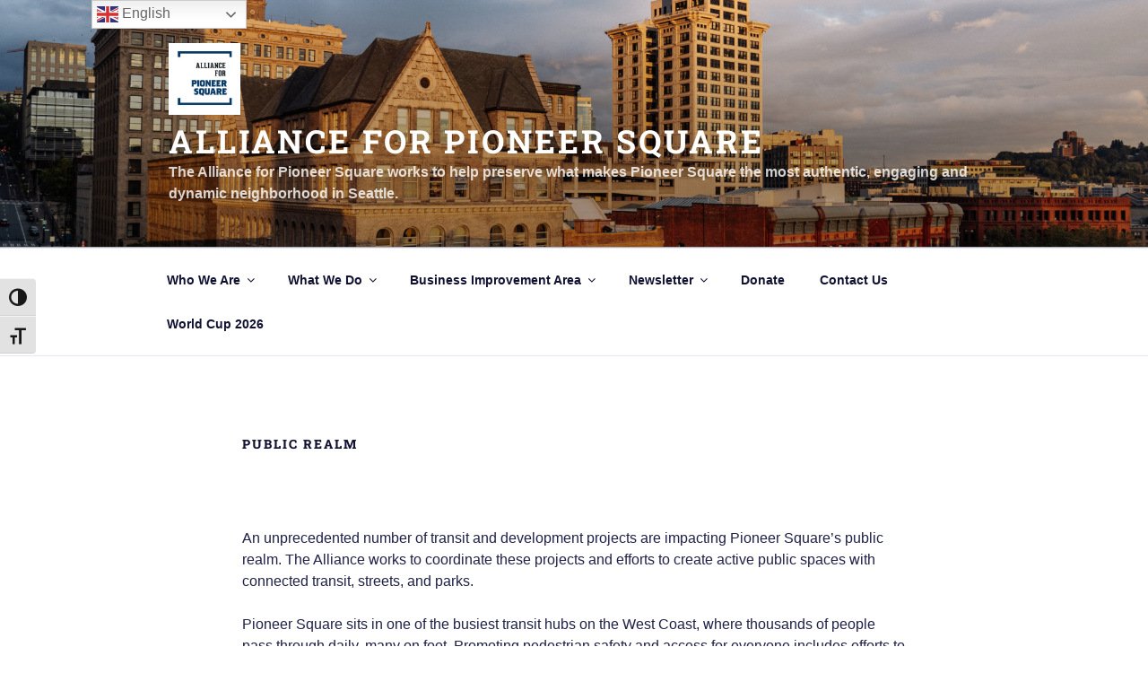

--- FILE ---
content_type: text/html; charset=utf-8
request_url: https://www.google.com/recaptcha/api2/anchor?ar=1&k=6LfHrSkUAAAAAPnKk5cT6JuKlKPzbwyTYuO8--Vr&co=aHR0cHM6Ly9hbGxpYW5jZWZvcnBpb25lZXJzcXVhcmUub3JnOjQ0Mw..&hl=en&v=PoyoqOPhxBO7pBk68S4YbpHZ&size=invisible&anchor-ms=20000&execute-ms=30000&cb=354hqyvuhxk6
body_size: 49346
content:
<!DOCTYPE HTML><html dir="ltr" lang="en"><head><meta http-equiv="Content-Type" content="text/html; charset=UTF-8">
<meta http-equiv="X-UA-Compatible" content="IE=edge">
<title>reCAPTCHA</title>
<style type="text/css">
/* cyrillic-ext */
@font-face {
  font-family: 'Roboto';
  font-style: normal;
  font-weight: 400;
  font-stretch: 100%;
  src: url(//fonts.gstatic.com/s/roboto/v48/KFO7CnqEu92Fr1ME7kSn66aGLdTylUAMa3GUBHMdazTgWw.woff2) format('woff2');
  unicode-range: U+0460-052F, U+1C80-1C8A, U+20B4, U+2DE0-2DFF, U+A640-A69F, U+FE2E-FE2F;
}
/* cyrillic */
@font-face {
  font-family: 'Roboto';
  font-style: normal;
  font-weight: 400;
  font-stretch: 100%;
  src: url(//fonts.gstatic.com/s/roboto/v48/KFO7CnqEu92Fr1ME7kSn66aGLdTylUAMa3iUBHMdazTgWw.woff2) format('woff2');
  unicode-range: U+0301, U+0400-045F, U+0490-0491, U+04B0-04B1, U+2116;
}
/* greek-ext */
@font-face {
  font-family: 'Roboto';
  font-style: normal;
  font-weight: 400;
  font-stretch: 100%;
  src: url(//fonts.gstatic.com/s/roboto/v48/KFO7CnqEu92Fr1ME7kSn66aGLdTylUAMa3CUBHMdazTgWw.woff2) format('woff2');
  unicode-range: U+1F00-1FFF;
}
/* greek */
@font-face {
  font-family: 'Roboto';
  font-style: normal;
  font-weight: 400;
  font-stretch: 100%;
  src: url(//fonts.gstatic.com/s/roboto/v48/KFO7CnqEu92Fr1ME7kSn66aGLdTylUAMa3-UBHMdazTgWw.woff2) format('woff2');
  unicode-range: U+0370-0377, U+037A-037F, U+0384-038A, U+038C, U+038E-03A1, U+03A3-03FF;
}
/* math */
@font-face {
  font-family: 'Roboto';
  font-style: normal;
  font-weight: 400;
  font-stretch: 100%;
  src: url(//fonts.gstatic.com/s/roboto/v48/KFO7CnqEu92Fr1ME7kSn66aGLdTylUAMawCUBHMdazTgWw.woff2) format('woff2');
  unicode-range: U+0302-0303, U+0305, U+0307-0308, U+0310, U+0312, U+0315, U+031A, U+0326-0327, U+032C, U+032F-0330, U+0332-0333, U+0338, U+033A, U+0346, U+034D, U+0391-03A1, U+03A3-03A9, U+03B1-03C9, U+03D1, U+03D5-03D6, U+03F0-03F1, U+03F4-03F5, U+2016-2017, U+2034-2038, U+203C, U+2040, U+2043, U+2047, U+2050, U+2057, U+205F, U+2070-2071, U+2074-208E, U+2090-209C, U+20D0-20DC, U+20E1, U+20E5-20EF, U+2100-2112, U+2114-2115, U+2117-2121, U+2123-214F, U+2190, U+2192, U+2194-21AE, U+21B0-21E5, U+21F1-21F2, U+21F4-2211, U+2213-2214, U+2216-22FF, U+2308-230B, U+2310, U+2319, U+231C-2321, U+2336-237A, U+237C, U+2395, U+239B-23B7, U+23D0, U+23DC-23E1, U+2474-2475, U+25AF, U+25B3, U+25B7, U+25BD, U+25C1, U+25CA, U+25CC, U+25FB, U+266D-266F, U+27C0-27FF, U+2900-2AFF, U+2B0E-2B11, U+2B30-2B4C, U+2BFE, U+3030, U+FF5B, U+FF5D, U+1D400-1D7FF, U+1EE00-1EEFF;
}
/* symbols */
@font-face {
  font-family: 'Roboto';
  font-style: normal;
  font-weight: 400;
  font-stretch: 100%;
  src: url(//fonts.gstatic.com/s/roboto/v48/KFO7CnqEu92Fr1ME7kSn66aGLdTylUAMaxKUBHMdazTgWw.woff2) format('woff2');
  unicode-range: U+0001-000C, U+000E-001F, U+007F-009F, U+20DD-20E0, U+20E2-20E4, U+2150-218F, U+2190, U+2192, U+2194-2199, U+21AF, U+21E6-21F0, U+21F3, U+2218-2219, U+2299, U+22C4-22C6, U+2300-243F, U+2440-244A, U+2460-24FF, U+25A0-27BF, U+2800-28FF, U+2921-2922, U+2981, U+29BF, U+29EB, U+2B00-2BFF, U+4DC0-4DFF, U+FFF9-FFFB, U+10140-1018E, U+10190-1019C, U+101A0, U+101D0-101FD, U+102E0-102FB, U+10E60-10E7E, U+1D2C0-1D2D3, U+1D2E0-1D37F, U+1F000-1F0FF, U+1F100-1F1AD, U+1F1E6-1F1FF, U+1F30D-1F30F, U+1F315, U+1F31C, U+1F31E, U+1F320-1F32C, U+1F336, U+1F378, U+1F37D, U+1F382, U+1F393-1F39F, U+1F3A7-1F3A8, U+1F3AC-1F3AF, U+1F3C2, U+1F3C4-1F3C6, U+1F3CA-1F3CE, U+1F3D4-1F3E0, U+1F3ED, U+1F3F1-1F3F3, U+1F3F5-1F3F7, U+1F408, U+1F415, U+1F41F, U+1F426, U+1F43F, U+1F441-1F442, U+1F444, U+1F446-1F449, U+1F44C-1F44E, U+1F453, U+1F46A, U+1F47D, U+1F4A3, U+1F4B0, U+1F4B3, U+1F4B9, U+1F4BB, U+1F4BF, U+1F4C8-1F4CB, U+1F4D6, U+1F4DA, U+1F4DF, U+1F4E3-1F4E6, U+1F4EA-1F4ED, U+1F4F7, U+1F4F9-1F4FB, U+1F4FD-1F4FE, U+1F503, U+1F507-1F50B, U+1F50D, U+1F512-1F513, U+1F53E-1F54A, U+1F54F-1F5FA, U+1F610, U+1F650-1F67F, U+1F687, U+1F68D, U+1F691, U+1F694, U+1F698, U+1F6AD, U+1F6B2, U+1F6B9-1F6BA, U+1F6BC, U+1F6C6-1F6CF, U+1F6D3-1F6D7, U+1F6E0-1F6EA, U+1F6F0-1F6F3, U+1F6F7-1F6FC, U+1F700-1F7FF, U+1F800-1F80B, U+1F810-1F847, U+1F850-1F859, U+1F860-1F887, U+1F890-1F8AD, U+1F8B0-1F8BB, U+1F8C0-1F8C1, U+1F900-1F90B, U+1F93B, U+1F946, U+1F984, U+1F996, U+1F9E9, U+1FA00-1FA6F, U+1FA70-1FA7C, U+1FA80-1FA89, U+1FA8F-1FAC6, U+1FACE-1FADC, U+1FADF-1FAE9, U+1FAF0-1FAF8, U+1FB00-1FBFF;
}
/* vietnamese */
@font-face {
  font-family: 'Roboto';
  font-style: normal;
  font-weight: 400;
  font-stretch: 100%;
  src: url(//fonts.gstatic.com/s/roboto/v48/KFO7CnqEu92Fr1ME7kSn66aGLdTylUAMa3OUBHMdazTgWw.woff2) format('woff2');
  unicode-range: U+0102-0103, U+0110-0111, U+0128-0129, U+0168-0169, U+01A0-01A1, U+01AF-01B0, U+0300-0301, U+0303-0304, U+0308-0309, U+0323, U+0329, U+1EA0-1EF9, U+20AB;
}
/* latin-ext */
@font-face {
  font-family: 'Roboto';
  font-style: normal;
  font-weight: 400;
  font-stretch: 100%;
  src: url(//fonts.gstatic.com/s/roboto/v48/KFO7CnqEu92Fr1ME7kSn66aGLdTylUAMa3KUBHMdazTgWw.woff2) format('woff2');
  unicode-range: U+0100-02BA, U+02BD-02C5, U+02C7-02CC, U+02CE-02D7, U+02DD-02FF, U+0304, U+0308, U+0329, U+1D00-1DBF, U+1E00-1E9F, U+1EF2-1EFF, U+2020, U+20A0-20AB, U+20AD-20C0, U+2113, U+2C60-2C7F, U+A720-A7FF;
}
/* latin */
@font-face {
  font-family: 'Roboto';
  font-style: normal;
  font-weight: 400;
  font-stretch: 100%;
  src: url(//fonts.gstatic.com/s/roboto/v48/KFO7CnqEu92Fr1ME7kSn66aGLdTylUAMa3yUBHMdazQ.woff2) format('woff2');
  unicode-range: U+0000-00FF, U+0131, U+0152-0153, U+02BB-02BC, U+02C6, U+02DA, U+02DC, U+0304, U+0308, U+0329, U+2000-206F, U+20AC, U+2122, U+2191, U+2193, U+2212, U+2215, U+FEFF, U+FFFD;
}
/* cyrillic-ext */
@font-face {
  font-family: 'Roboto';
  font-style: normal;
  font-weight: 500;
  font-stretch: 100%;
  src: url(//fonts.gstatic.com/s/roboto/v48/KFO7CnqEu92Fr1ME7kSn66aGLdTylUAMa3GUBHMdazTgWw.woff2) format('woff2');
  unicode-range: U+0460-052F, U+1C80-1C8A, U+20B4, U+2DE0-2DFF, U+A640-A69F, U+FE2E-FE2F;
}
/* cyrillic */
@font-face {
  font-family: 'Roboto';
  font-style: normal;
  font-weight: 500;
  font-stretch: 100%;
  src: url(//fonts.gstatic.com/s/roboto/v48/KFO7CnqEu92Fr1ME7kSn66aGLdTylUAMa3iUBHMdazTgWw.woff2) format('woff2');
  unicode-range: U+0301, U+0400-045F, U+0490-0491, U+04B0-04B1, U+2116;
}
/* greek-ext */
@font-face {
  font-family: 'Roboto';
  font-style: normal;
  font-weight: 500;
  font-stretch: 100%;
  src: url(//fonts.gstatic.com/s/roboto/v48/KFO7CnqEu92Fr1ME7kSn66aGLdTylUAMa3CUBHMdazTgWw.woff2) format('woff2');
  unicode-range: U+1F00-1FFF;
}
/* greek */
@font-face {
  font-family: 'Roboto';
  font-style: normal;
  font-weight: 500;
  font-stretch: 100%;
  src: url(//fonts.gstatic.com/s/roboto/v48/KFO7CnqEu92Fr1ME7kSn66aGLdTylUAMa3-UBHMdazTgWw.woff2) format('woff2');
  unicode-range: U+0370-0377, U+037A-037F, U+0384-038A, U+038C, U+038E-03A1, U+03A3-03FF;
}
/* math */
@font-face {
  font-family: 'Roboto';
  font-style: normal;
  font-weight: 500;
  font-stretch: 100%;
  src: url(//fonts.gstatic.com/s/roboto/v48/KFO7CnqEu92Fr1ME7kSn66aGLdTylUAMawCUBHMdazTgWw.woff2) format('woff2');
  unicode-range: U+0302-0303, U+0305, U+0307-0308, U+0310, U+0312, U+0315, U+031A, U+0326-0327, U+032C, U+032F-0330, U+0332-0333, U+0338, U+033A, U+0346, U+034D, U+0391-03A1, U+03A3-03A9, U+03B1-03C9, U+03D1, U+03D5-03D6, U+03F0-03F1, U+03F4-03F5, U+2016-2017, U+2034-2038, U+203C, U+2040, U+2043, U+2047, U+2050, U+2057, U+205F, U+2070-2071, U+2074-208E, U+2090-209C, U+20D0-20DC, U+20E1, U+20E5-20EF, U+2100-2112, U+2114-2115, U+2117-2121, U+2123-214F, U+2190, U+2192, U+2194-21AE, U+21B0-21E5, U+21F1-21F2, U+21F4-2211, U+2213-2214, U+2216-22FF, U+2308-230B, U+2310, U+2319, U+231C-2321, U+2336-237A, U+237C, U+2395, U+239B-23B7, U+23D0, U+23DC-23E1, U+2474-2475, U+25AF, U+25B3, U+25B7, U+25BD, U+25C1, U+25CA, U+25CC, U+25FB, U+266D-266F, U+27C0-27FF, U+2900-2AFF, U+2B0E-2B11, U+2B30-2B4C, U+2BFE, U+3030, U+FF5B, U+FF5D, U+1D400-1D7FF, U+1EE00-1EEFF;
}
/* symbols */
@font-face {
  font-family: 'Roboto';
  font-style: normal;
  font-weight: 500;
  font-stretch: 100%;
  src: url(//fonts.gstatic.com/s/roboto/v48/KFO7CnqEu92Fr1ME7kSn66aGLdTylUAMaxKUBHMdazTgWw.woff2) format('woff2');
  unicode-range: U+0001-000C, U+000E-001F, U+007F-009F, U+20DD-20E0, U+20E2-20E4, U+2150-218F, U+2190, U+2192, U+2194-2199, U+21AF, U+21E6-21F0, U+21F3, U+2218-2219, U+2299, U+22C4-22C6, U+2300-243F, U+2440-244A, U+2460-24FF, U+25A0-27BF, U+2800-28FF, U+2921-2922, U+2981, U+29BF, U+29EB, U+2B00-2BFF, U+4DC0-4DFF, U+FFF9-FFFB, U+10140-1018E, U+10190-1019C, U+101A0, U+101D0-101FD, U+102E0-102FB, U+10E60-10E7E, U+1D2C0-1D2D3, U+1D2E0-1D37F, U+1F000-1F0FF, U+1F100-1F1AD, U+1F1E6-1F1FF, U+1F30D-1F30F, U+1F315, U+1F31C, U+1F31E, U+1F320-1F32C, U+1F336, U+1F378, U+1F37D, U+1F382, U+1F393-1F39F, U+1F3A7-1F3A8, U+1F3AC-1F3AF, U+1F3C2, U+1F3C4-1F3C6, U+1F3CA-1F3CE, U+1F3D4-1F3E0, U+1F3ED, U+1F3F1-1F3F3, U+1F3F5-1F3F7, U+1F408, U+1F415, U+1F41F, U+1F426, U+1F43F, U+1F441-1F442, U+1F444, U+1F446-1F449, U+1F44C-1F44E, U+1F453, U+1F46A, U+1F47D, U+1F4A3, U+1F4B0, U+1F4B3, U+1F4B9, U+1F4BB, U+1F4BF, U+1F4C8-1F4CB, U+1F4D6, U+1F4DA, U+1F4DF, U+1F4E3-1F4E6, U+1F4EA-1F4ED, U+1F4F7, U+1F4F9-1F4FB, U+1F4FD-1F4FE, U+1F503, U+1F507-1F50B, U+1F50D, U+1F512-1F513, U+1F53E-1F54A, U+1F54F-1F5FA, U+1F610, U+1F650-1F67F, U+1F687, U+1F68D, U+1F691, U+1F694, U+1F698, U+1F6AD, U+1F6B2, U+1F6B9-1F6BA, U+1F6BC, U+1F6C6-1F6CF, U+1F6D3-1F6D7, U+1F6E0-1F6EA, U+1F6F0-1F6F3, U+1F6F7-1F6FC, U+1F700-1F7FF, U+1F800-1F80B, U+1F810-1F847, U+1F850-1F859, U+1F860-1F887, U+1F890-1F8AD, U+1F8B0-1F8BB, U+1F8C0-1F8C1, U+1F900-1F90B, U+1F93B, U+1F946, U+1F984, U+1F996, U+1F9E9, U+1FA00-1FA6F, U+1FA70-1FA7C, U+1FA80-1FA89, U+1FA8F-1FAC6, U+1FACE-1FADC, U+1FADF-1FAE9, U+1FAF0-1FAF8, U+1FB00-1FBFF;
}
/* vietnamese */
@font-face {
  font-family: 'Roboto';
  font-style: normal;
  font-weight: 500;
  font-stretch: 100%;
  src: url(//fonts.gstatic.com/s/roboto/v48/KFO7CnqEu92Fr1ME7kSn66aGLdTylUAMa3OUBHMdazTgWw.woff2) format('woff2');
  unicode-range: U+0102-0103, U+0110-0111, U+0128-0129, U+0168-0169, U+01A0-01A1, U+01AF-01B0, U+0300-0301, U+0303-0304, U+0308-0309, U+0323, U+0329, U+1EA0-1EF9, U+20AB;
}
/* latin-ext */
@font-face {
  font-family: 'Roboto';
  font-style: normal;
  font-weight: 500;
  font-stretch: 100%;
  src: url(//fonts.gstatic.com/s/roboto/v48/KFO7CnqEu92Fr1ME7kSn66aGLdTylUAMa3KUBHMdazTgWw.woff2) format('woff2');
  unicode-range: U+0100-02BA, U+02BD-02C5, U+02C7-02CC, U+02CE-02D7, U+02DD-02FF, U+0304, U+0308, U+0329, U+1D00-1DBF, U+1E00-1E9F, U+1EF2-1EFF, U+2020, U+20A0-20AB, U+20AD-20C0, U+2113, U+2C60-2C7F, U+A720-A7FF;
}
/* latin */
@font-face {
  font-family: 'Roboto';
  font-style: normal;
  font-weight: 500;
  font-stretch: 100%;
  src: url(//fonts.gstatic.com/s/roboto/v48/KFO7CnqEu92Fr1ME7kSn66aGLdTylUAMa3yUBHMdazQ.woff2) format('woff2');
  unicode-range: U+0000-00FF, U+0131, U+0152-0153, U+02BB-02BC, U+02C6, U+02DA, U+02DC, U+0304, U+0308, U+0329, U+2000-206F, U+20AC, U+2122, U+2191, U+2193, U+2212, U+2215, U+FEFF, U+FFFD;
}
/* cyrillic-ext */
@font-face {
  font-family: 'Roboto';
  font-style: normal;
  font-weight: 900;
  font-stretch: 100%;
  src: url(//fonts.gstatic.com/s/roboto/v48/KFO7CnqEu92Fr1ME7kSn66aGLdTylUAMa3GUBHMdazTgWw.woff2) format('woff2');
  unicode-range: U+0460-052F, U+1C80-1C8A, U+20B4, U+2DE0-2DFF, U+A640-A69F, U+FE2E-FE2F;
}
/* cyrillic */
@font-face {
  font-family: 'Roboto';
  font-style: normal;
  font-weight: 900;
  font-stretch: 100%;
  src: url(//fonts.gstatic.com/s/roboto/v48/KFO7CnqEu92Fr1ME7kSn66aGLdTylUAMa3iUBHMdazTgWw.woff2) format('woff2');
  unicode-range: U+0301, U+0400-045F, U+0490-0491, U+04B0-04B1, U+2116;
}
/* greek-ext */
@font-face {
  font-family: 'Roboto';
  font-style: normal;
  font-weight: 900;
  font-stretch: 100%;
  src: url(//fonts.gstatic.com/s/roboto/v48/KFO7CnqEu92Fr1ME7kSn66aGLdTylUAMa3CUBHMdazTgWw.woff2) format('woff2');
  unicode-range: U+1F00-1FFF;
}
/* greek */
@font-face {
  font-family: 'Roboto';
  font-style: normal;
  font-weight: 900;
  font-stretch: 100%;
  src: url(//fonts.gstatic.com/s/roboto/v48/KFO7CnqEu92Fr1ME7kSn66aGLdTylUAMa3-UBHMdazTgWw.woff2) format('woff2');
  unicode-range: U+0370-0377, U+037A-037F, U+0384-038A, U+038C, U+038E-03A1, U+03A3-03FF;
}
/* math */
@font-face {
  font-family: 'Roboto';
  font-style: normal;
  font-weight: 900;
  font-stretch: 100%;
  src: url(//fonts.gstatic.com/s/roboto/v48/KFO7CnqEu92Fr1ME7kSn66aGLdTylUAMawCUBHMdazTgWw.woff2) format('woff2');
  unicode-range: U+0302-0303, U+0305, U+0307-0308, U+0310, U+0312, U+0315, U+031A, U+0326-0327, U+032C, U+032F-0330, U+0332-0333, U+0338, U+033A, U+0346, U+034D, U+0391-03A1, U+03A3-03A9, U+03B1-03C9, U+03D1, U+03D5-03D6, U+03F0-03F1, U+03F4-03F5, U+2016-2017, U+2034-2038, U+203C, U+2040, U+2043, U+2047, U+2050, U+2057, U+205F, U+2070-2071, U+2074-208E, U+2090-209C, U+20D0-20DC, U+20E1, U+20E5-20EF, U+2100-2112, U+2114-2115, U+2117-2121, U+2123-214F, U+2190, U+2192, U+2194-21AE, U+21B0-21E5, U+21F1-21F2, U+21F4-2211, U+2213-2214, U+2216-22FF, U+2308-230B, U+2310, U+2319, U+231C-2321, U+2336-237A, U+237C, U+2395, U+239B-23B7, U+23D0, U+23DC-23E1, U+2474-2475, U+25AF, U+25B3, U+25B7, U+25BD, U+25C1, U+25CA, U+25CC, U+25FB, U+266D-266F, U+27C0-27FF, U+2900-2AFF, U+2B0E-2B11, U+2B30-2B4C, U+2BFE, U+3030, U+FF5B, U+FF5D, U+1D400-1D7FF, U+1EE00-1EEFF;
}
/* symbols */
@font-face {
  font-family: 'Roboto';
  font-style: normal;
  font-weight: 900;
  font-stretch: 100%;
  src: url(//fonts.gstatic.com/s/roboto/v48/KFO7CnqEu92Fr1ME7kSn66aGLdTylUAMaxKUBHMdazTgWw.woff2) format('woff2');
  unicode-range: U+0001-000C, U+000E-001F, U+007F-009F, U+20DD-20E0, U+20E2-20E4, U+2150-218F, U+2190, U+2192, U+2194-2199, U+21AF, U+21E6-21F0, U+21F3, U+2218-2219, U+2299, U+22C4-22C6, U+2300-243F, U+2440-244A, U+2460-24FF, U+25A0-27BF, U+2800-28FF, U+2921-2922, U+2981, U+29BF, U+29EB, U+2B00-2BFF, U+4DC0-4DFF, U+FFF9-FFFB, U+10140-1018E, U+10190-1019C, U+101A0, U+101D0-101FD, U+102E0-102FB, U+10E60-10E7E, U+1D2C0-1D2D3, U+1D2E0-1D37F, U+1F000-1F0FF, U+1F100-1F1AD, U+1F1E6-1F1FF, U+1F30D-1F30F, U+1F315, U+1F31C, U+1F31E, U+1F320-1F32C, U+1F336, U+1F378, U+1F37D, U+1F382, U+1F393-1F39F, U+1F3A7-1F3A8, U+1F3AC-1F3AF, U+1F3C2, U+1F3C4-1F3C6, U+1F3CA-1F3CE, U+1F3D4-1F3E0, U+1F3ED, U+1F3F1-1F3F3, U+1F3F5-1F3F7, U+1F408, U+1F415, U+1F41F, U+1F426, U+1F43F, U+1F441-1F442, U+1F444, U+1F446-1F449, U+1F44C-1F44E, U+1F453, U+1F46A, U+1F47D, U+1F4A3, U+1F4B0, U+1F4B3, U+1F4B9, U+1F4BB, U+1F4BF, U+1F4C8-1F4CB, U+1F4D6, U+1F4DA, U+1F4DF, U+1F4E3-1F4E6, U+1F4EA-1F4ED, U+1F4F7, U+1F4F9-1F4FB, U+1F4FD-1F4FE, U+1F503, U+1F507-1F50B, U+1F50D, U+1F512-1F513, U+1F53E-1F54A, U+1F54F-1F5FA, U+1F610, U+1F650-1F67F, U+1F687, U+1F68D, U+1F691, U+1F694, U+1F698, U+1F6AD, U+1F6B2, U+1F6B9-1F6BA, U+1F6BC, U+1F6C6-1F6CF, U+1F6D3-1F6D7, U+1F6E0-1F6EA, U+1F6F0-1F6F3, U+1F6F7-1F6FC, U+1F700-1F7FF, U+1F800-1F80B, U+1F810-1F847, U+1F850-1F859, U+1F860-1F887, U+1F890-1F8AD, U+1F8B0-1F8BB, U+1F8C0-1F8C1, U+1F900-1F90B, U+1F93B, U+1F946, U+1F984, U+1F996, U+1F9E9, U+1FA00-1FA6F, U+1FA70-1FA7C, U+1FA80-1FA89, U+1FA8F-1FAC6, U+1FACE-1FADC, U+1FADF-1FAE9, U+1FAF0-1FAF8, U+1FB00-1FBFF;
}
/* vietnamese */
@font-face {
  font-family: 'Roboto';
  font-style: normal;
  font-weight: 900;
  font-stretch: 100%;
  src: url(//fonts.gstatic.com/s/roboto/v48/KFO7CnqEu92Fr1ME7kSn66aGLdTylUAMa3OUBHMdazTgWw.woff2) format('woff2');
  unicode-range: U+0102-0103, U+0110-0111, U+0128-0129, U+0168-0169, U+01A0-01A1, U+01AF-01B0, U+0300-0301, U+0303-0304, U+0308-0309, U+0323, U+0329, U+1EA0-1EF9, U+20AB;
}
/* latin-ext */
@font-face {
  font-family: 'Roboto';
  font-style: normal;
  font-weight: 900;
  font-stretch: 100%;
  src: url(//fonts.gstatic.com/s/roboto/v48/KFO7CnqEu92Fr1ME7kSn66aGLdTylUAMa3KUBHMdazTgWw.woff2) format('woff2');
  unicode-range: U+0100-02BA, U+02BD-02C5, U+02C7-02CC, U+02CE-02D7, U+02DD-02FF, U+0304, U+0308, U+0329, U+1D00-1DBF, U+1E00-1E9F, U+1EF2-1EFF, U+2020, U+20A0-20AB, U+20AD-20C0, U+2113, U+2C60-2C7F, U+A720-A7FF;
}
/* latin */
@font-face {
  font-family: 'Roboto';
  font-style: normal;
  font-weight: 900;
  font-stretch: 100%;
  src: url(//fonts.gstatic.com/s/roboto/v48/KFO7CnqEu92Fr1ME7kSn66aGLdTylUAMa3yUBHMdazQ.woff2) format('woff2');
  unicode-range: U+0000-00FF, U+0131, U+0152-0153, U+02BB-02BC, U+02C6, U+02DA, U+02DC, U+0304, U+0308, U+0329, U+2000-206F, U+20AC, U+2122, U+2191, U+2193, U+2212, U+2215, U+FEFF, U+FFFD;
}

</style>
<link rel="stylesheet" type="text/css" href="https://www.gstatic.com/recaptcha/releases/PoyoqOPhxBO7pBk68S4YbpHZ/styles__ltr.css">
<script nonce="jNI_CQ5ZvrM6wuWNpcJ2RQ" type="text/javascript">window['__recaptcha_api'] = 'https://www.google.com/recaptcha/api2/';</script>
<script type="text/javascript" src="https://www.gstatic.com/recaptcha/releases/PoyoqOPhxBO7pBk68S4YbpHZ/recaptcha__en.js" nonce="jNI_CQ5ZvrM6wuWNpcJ2RQ">
      
    </script></head>
<body><div id="rc-anchor-alert" class="rc-anchor-alert"></div>
<input type="hidden" id="recaptcha-token" value="[base64]">
<script type="text/javascript" nonce="jNI_CQ5ZvrM6wuWNpcJ2RQ">
      recaptcha.anchor.Main.init("[\x22ainput\x22,[\x22bgdata\x22,\x22\x22,\[base64]/[base64]/[base64]/[base64]/[base64]/[base64]/[base64]/[base64]/[base64]/[base64]\\u003d\x22,\[base64]\x22,\x22w57Du8K2I8KFw5xcw4UxHcKtwqQzwrPDtxRUNgZlwq0pw4fDtsK0wr3CrWNHwoFpw4rDhXHDvsOJwq0kUsOBNjjClmEFWG/DrsOmIMKxw4FYXHbChQwESMOLw4nCmMKbw7vCisKjwr3CoMOUAgzCssKvWcKiwqbCtCJfAcOUw77Cg8KrwpXCvFvCh8OVKDZebcO8C8KqaiBycMObJB/Cg8KFJhQTw4MrYkVywqvCmcOGw6TDrMOcTwp7wqIFwpEHw4TDkxUFwoAOwp7CnsOLSsKjw7jClFbClcKrIRMDQMKXw5/CuWoGaR7DmmHDvS5MwonDlMK/TgzDshQgEsO6wp/DolHDk8OWwpldwq9mKFogKlROw5rCu8KjwqxPJkjDvxHDo8OEw7LDnw/DtsOoLRnDn8KpNcKlccKpwqzCnxrCocKZw6LCsRjDi8Oiw4fDqMOXw7tnw6snacOJVCXCssKhwoDCgUbCrsOZw6vDhw0CMMOYw4jDjQfCoW7ClMK8BknDuRTCrMOXXn3CoFouUcKgworDmwQ+SBPCo8Kzw5AIXnUywprDmyjDnFx/Nlt2w4HCoy0jTlNDLwTCsU5Dw4zDnFLCgTzDvsKEwpjDjlUswrJAT8Ohw5DDs8K5wrfDhEsAw41Aw5/[base64]/[base64]/[base64]/Dli7DrsOhw57DjVFWGcKlPcOzNXTDjyFfOMKUEsKTwr/DiDogcDbDh8KVw63CmsKLw5tIelvDjCjDnFcJYwttwpZ8RcODw5XCq8Okw5/Dh8OIwobCssKRKcONwrA2IcO+EQseFGXCi8OMwocHwoIDw7I0YcOfw5HDoiF2w70/X3AKwpNpwpMTJcKhXsKdw4vCh8Oywq52wp7CjcKvwqzDuMOKES/DngbCpQgfLGtkW0zDpsODRMK8IcKfFMOEIMOKfMOyNsOQw7HDnQENW8KcbEAdw7jCmwDCocO5wqrDoiDDpRYUwpg8worCmGIEwp/CosKEwrfDtFHDunfDsjTCg2UDw5XDg0BMPsKxAG7DgcKxX8OZw7rCoRxLQ8K6Zh3Co2DCtUxkwpBjwr/CqR/[base64]/w7fCtsKtG8OPw7XDnUoswp8uwqNMwrd1S8Oww7ZkCUZaGSfDpEPCj8O3w5fCqDjDhsKoNiTDkMK/w7bCtcOlw7fClsKiwoQawqkVwrBkQTB+w44dwqIiwprDmT7CqFBsLwdgwrLDrh9LwrnDmMKuw5rDkxMcHsKdw7Miw4bCjsOTQ8O1GgbCtTrCklPCmBQBw6duwo3DnwFGTMOJecKJZcKzw5x5ASRXOxXDncO/[base64]/[base64]/CvcOWwoTCjUDDqsKQL2cCPEUawqc/wpfDgTbCkH1Iw6tzE1DCusKPLcOKQsK/wqLDi8KywoTCkCnDhW4bw5fDiMKPw6F7X8KocmrCj8Ond3TCojJOw5h/[base64]/DnMKpw5/Dvm/Ci1XCnR3CsyfDksKXwoFSLsOAP8OAE8OawognwrxLw4JXw51Xw5RdwoIOGSBbLcKSw74Kw5bCsVISDCE/w7PCjFohw6cVw7QVw7/Cs8Oqw6/[base64]/ZsO+wow5wqDCv1whQlTDgydiwofDvsK2wrU6wofCuW1IUsO1Q8K0VFd0woEuw5XDkMOxJsOowqhPw54DWcKMw5wCHhNmI8KdFsKUw6vCtMOIKMOdSnLDkXIjISITfVV0wrfCpMOlEcKPG8Kuw5jDtC/CpFrCuDtNwqNBw6bCtGEuMzFqUMOmfkt9w5nCkHvCosKrwr1UwpfCg8Kfw6TCpcKpw584wqrCgVZpw6fCjcKSw6/CusOEw7jDtTtVwrFxw5HDr8OEwpDDkFnCmcOfw7VCGgk1I3LDs1pmZQnDlh3DrAReV8K5wqzDsnfCiF5fG8KTw51MUcKmHBnCkcKlwqVrcsOGFBfCo8OVwqbDn8OewqrCognDgn0fUEsLw6vDu8OoNsKAa2h/dMO5w4xQw7DCs8OdwoDDgMK6wovDpsKyF1XCr1kFwrtow7LDnsOXbCHDvH5cw7B0w4/Dr8OqwonCpl0Sw5TCly8ew70sIwLCk8Oxw4HCn8KJCDkYCDddw6zDn8K7GnnCoABtwrPDuHdawpbCqsO0emTDmi7CgmXDnXzCv8KgHMKFwoA9WMKue8OkwoJKG8KcwphcMcKcw7dBeADDvMK2WsObwo0JwrYfTMOnw5bDisKtwoLDmcOVB0d3IHR7woAuTW/CpWtRw4bCvUV0bX3DqcO6Qxd3Y2zCqcKcwqwQw5rDh2DDpVrDpxvCrcOackcnEVUnaFUOcMO5wrN9KhANY8O7Y8KSP8KdwohidhMyRhc4woHCicO4BVgGFW/[base64]/[base64]/CocOgSU7DuMKPw6duFyzCig09wqpzw4ReH8KZw4XCiBIVWsOkw5oywr/DoGfCkcOYDsKCHcOUXmzDvxzDvMOfw7zCiA0XecONw6HCmsO4CCnDv8OlwpBew5jDmcOhT8Oxw6jCisKmw6XCocOOw5XCjMOKVcOawq/DoWhuAU/Cu8K/w5nDr8OTKGI7MsKAJkJCwqQfw6XDicOdwozCrUzCrmkNw4J+G8KVJ8K3XcKEwoxkw6PDvGJvw4pBw67CpsKuw6oew69WwqnDqsKCRzcVwr9cM8KzGcOMesOYWTHDrBMPfsOiwofCk8OJw6J/wocWwrA6woBowplHdH/Du15CVBzDn8K7w7EhZsKwwrwkwrbDlHfCp3Jow5/CrcK/wqApw41FK8O8woReBE15EMK4fE7CqgPDo8Orwp09wpBkwrPClU3CvBNZZmIfTMOPw4zCnMOhwqNmHUMWw5NFIDLDsSk9LmBEw7oZwpB9BMKwI8OXcEzCoMOlTsOpP8OuaC3Diw5fFUBSwoxWwr1oK38kZFUUw6vDqcORC8OUwpTCkcOvc8O0wq/CsWxcYcO5wpJXw7Y2OCzDn0bCsMOHwqbCqMKCw63Dn3FuwpvDjWF5wrskRDU1ZsKpUMOXCcOtwo/[base64]/DrVEuw6bCh0Vvw7rCtBLDh0tdwoLDklLDqcOee0DCr8OSwolvKMKcZz0LAMODw51Fw67CmsOuw6TCpEwkdcOxwovDtsKxwp0mw6YjfcOoQEfDrzHDt8KZwrLDmcKJwqp0w6fDk2HCsTTCg8KNw51iZ2hHcnnCrX7CgF/ClsKnwprDmMO2AMOkd8OQwpQJI8OLwo5fwpVwwp1Hwph/JMOnw6PCizHCgMKfMWkZPsOFwonDvghAwp10FcOXHMOteSnCnnxvD03CtxZEw60DXcKaEsKDw6vDq37DhiDDhMKPKsKpwpDCuDzDt3zCvhDCvm9XecODwovCpXZYwr95wr/Ct0F5XiskERIiwqfDsyXCmcO8VxPCnMOPRh5ewoACwoVswq9bwrDDsHAXw6DDiDHCn8OiAmvClDo1wpTCkjMtEwLCuSYqdcKXYHLChiUJw4vDtcKtw4QOakDColYUJMKQCsOxwojChS/CpVzDtcOQVMKUw5fClMOrw6JfGRnCq8KXfsK0wrEDcMOCw5IfwoLCtcKOJsKzw4MMw70dbcOZUmzDt8Otwqljw6PCu8Kow5nDhcOxDyXDvsKLGTfCnUnCtWLCmcK/[base64]/wrp8w5rDnVkqc8OrN3FeHsO+w7jDkMOuP8KzW8O8TcKCw7wMH1hgwohHB2zCkV3Cm8KTw64bwrcowr9gC0/CpsKvWRA8wpjDtMKTwoVswrnDv8OLw5tleAIOw7Q3w7DCj8KFVMOhwq9Zb8KTw7hlA8OCw4loMC/ClmfCqTrClMK8RcO1w7LDuyh/wo0xw700w5Vow6lewp5Ewp0Swr7CgQbCizTCuATCn0R0wr5TYcKIwrhEKSZDMTIgw458wo49wqPCi0ZqMcK5eMOvcsKEw5LDsXwcDcK2wpjDpcKnw5rCjMOuw7HDg1MDwpYnTSDCr8K5w5QbM8KIV0dBwogBNsKkwq/DlDgfwqHCrjrDhcOCwrNNDh7DhcK8woJnbx/Dr8OhA8OkQMOTw50iwq0fAw7Dp8OJC8OCHsOiFk7DowI2w7XCuMOWLh3CsE7DnHNcwq/[base64]/CmUbCqMKBXcOjwrPDqcKkw4vChh7Dg8OLw49pIMOVBnlJHcOeLB/Dsng+X8OTZcK8wrxLb8OlwovCqAEvB3cUwoswwq3Cj8KKwonCi8KOFgsMb8OTwqIPwrjDlWlhLcOewr/[base64]/DicKdw7nDusOAwr59w5vCmsO4UD0FEsKdKsOvQhQmwozDs8KqIcOPfG8mw7fCoDzCtUJnesKMWRQWwrvChMKFw6DCnUN2woYMwovDsmHCpT7CrMOPwrPDjQJaEsKewqbCiS3Cmh0tw6dLwrzDlMK/Iw5Fw7ssw7PDnMOHw4FKD3LDo8O6DMKjCcKqA2g0XSM2PsOJw7Q/JD7ClsKyacOVe8K6wpbCj8OIwoxRYMKKBsOBJEd0WcKfasKEIMKqw5kXMsOxw7fDr8KgbyjDkkPDjMORD8K9wqdBwrTDqMOMwrnCusKWCTzCucOcKy3DqcKsw4/Dl8KRfWfDoMKrdcO+w6gmwqDCsMOjah/CviZIO8OFw53DvRLClT0EQXLCs8OUWUzDo2LCocOGV3UeBn3CpiHClMKWIQ3DtlPDi8KqV8Ofw60tw7bDgcOyw5V/w6/CsFVDwrnDoAnCqRjDnMOlw4EHUnDCtMKfwofCsBXDqsKEMsOdwpYeA8OGA2nCr8KEwo/CrETDtmxfwrVKOkw6Tm8pwpYUwpHDrlVUGMKKw615dcKkw6DCiMO2wqHDjylmwp0Aw4cmw4pqThrDmRYgJcKKwrzDhQzCnzVjDg3CgcO0DsKEw6PDpXjColFMw5kvwpDClS/[base64]/[base64]/[base64]/CucORF8OAw55jJ2NBwqhmF2bDi8Oqw5XDmsO5GVTCkDjDt3LCtsOHwqAgYHHDgcOVw55yw7HDrkYJAMKjw7EUDQHDglBAwpfCk8KdOsKoEMKGwpsZTcK/w6/DmsOxw79xScKsw47DhiNtTMKawo3CuVHChcKICXNWJMOmL8K/w4xUJcKLwpgPRGMww5Mlwpthw6/[base64]/[base64]/wqlEAj/CkxDCoyhrw6HDlX/CksK8w7EsOyEsXyBpDyYjHsOnw5kJI27DhcOlw5jDi8ORw4rDqWbDrsKnw4nDqcOSw5UHZjPDmzEFwo/Dv8O8D8Kmw5zDijzCoEkhw4cpwrZEdMO/[base64]/X8Kvw53DnMO5woDCksO/w4lCwr9tSwPCpcKSQVDCjGsaw6J9e8K1w63CicKKw7nDlMO+w6wLwo4dw5HDqsKebcKMwqjDsV9KQDPCmMOuw60vw7V8wqhDwpPCvgBPRhpyXWdRe8KhP8OWRsO6wpzCm8KCNMKAw7RFw5Zyw5luayfCrB9DYUHCo0/CqsKJw6DDhXtnb8ORw5/CucKqXsOnw5fCrGxmw57ChzNbw4ZrYsK8E0fDsEhmUsKlKMOMAMOtw6oxwqJWUsKmw4rDr8OLE1XCm8KVw4TCnMOlw5t/wpB6ZHELw7jDoEBZa8KwX8KQdMOLw4sxRwDCu0BVJUdgw7vCksK8w682VsKVBHBNCFgrQsOcUw5vHcO2UsOwD1cYX8KZw7fCjsORwqrCtsKlazrDrsKEw57CszEfw7h3wpjDlxfDoHTDhcOlw4vCowUJRX8Mw4l+O0/[base64]/CowzDksOiYMK+w59/wprCjsOswoJSw4x+ZXcnw6fCksOdN8Omwp52wozDu1HCsTnCgMO6w5fDn8OWVMK2wpwOw6vCl8OQwrUzwpfDtjfCvyXDsD1Lw7bChFbDr2dOV8OwW8Kkw7N7w6vDtMOWUcKEUVdSTsOBw6/DqMO4w4PDtMKdw7XCtMOSOMKgZQnClGnDi8OZw6/Cm8Ojw5nDl8KRK8Oywp4wfmEyDnzDl8KkFcKKwo1aw4Aow53Dg8KOw4UcwonDvcK7c8KdwoBew6QnSMO5UgXChnrClWUXw6DCi8KRKQjCo3ssNl/Cu8KVY8OVwpJBw6rDo8OqIi1QOsKaJ0tpF8ODVn/DpCVsw5vCjjdtwpvCtzTCgSIjwpYqwofDn8OcwqbCugwEdcOiU8KzZSBXfj/DjjbCrMKlwpzCq2xywo/DvsKuOsOca8OUWMK1wo/CrVjDhsO8w61nw6xTwrfClXzCky44CMOew5jCscKOwoMkZMO4wr3Ck8OBHy7Dgj7DnRnDhnIvdEbDhMOFwodKInjDonR0KXsFwoxxwqnCphZ2MsOew6xlfMOmZzwew4wiccK1w7wAwq5NB2VfVMOLwrdZSl/DtMKhKMKlw6YiJcOCwoYKU0vDjFvCtB7DvgzDm3JBw7M3eMOXwp9kw7sqdl7Cp8OpFsKew4XDqUTDnidiw67DpkjDkUnCgsOVw4zCtSo8Vl/[base64]/CgcKfw7PDu1Y5ecOpwoHDpDIVwpvDhiHDuQbDscK9PcKmP3/Ck8OGw5rDrWPCqiwtwoVnwpzDhsKdM8KsbcO/[base64]/[base64]/DjEIDwonCjiHDnsOFO8OdFjt5w6DCnRI+wqt5S8KLNwnDg8K8w7M9wqHChsK2bcOnw5Y0OsOOJ8Ocw7MJw7wBwrrCp8OCw7p8w6bCrcOaw7DDucKfQcKzw5ImZ2phGcKKc3/[base64]/[base64]/[base64]/DpcK2w7oxwpZbwqfDqcKBw4zClUjDu8KucS52I3lEwqBlwpBLdsOMw6LDjHsCFRLDgMKAwoFzwq4iQsKDw6NLU0bChy5YwoApw4/CpSzDnQAWw43Dp3/CrADCp8OSw4gzKAssw7djO8KOZcKaw7PCpmvCkTfCjRvDvsOzwobDn8K1dMOPU8Oxw7hMwqMHHWRpOMOmN8KCw4gKfQw/[base64]/w7JJwpvCqcOpw6jCh0HCkMKqw6VaGQ7CncKXwqfCiWnDkcKnwo/DqyHDk8KEesOPJEkyJwDDiT7CvcOGc8OeJ8ODU3F1Ei5MwpxDw6DDr8OUbMOwFcKbwr1kXCxvw5VbLz/Cl017c0bCgjzClcK7wrnDmMO6wp99AUjCl8KswrbDtXsjwr8/[base64]/DoMOAVSVtK8Khw6DChBZ9w4dOC2M7WU3Cq2nCo8Klw5TDmsObOw3DlsKUw6fCmcKRHDIZNlfDqMKWZ3PCq1gXwodywrF6F1zCpcOIw4gURGt3BsO6w7xXDsOtw7RZFjVeGwHChmkiWsK2wo46wrXDulvCl8Odwpl8EsKneCZsI1YRwoTDrMONBMKBw4/DhhxKSGzCmkwOwol3wqvCinkfXxdrw5zCpSQfKVk7CcOODsO5w5Ebw7/DmAjDpjxIw7bDnwQow5LDmg4aM8OnwqBcw4zDi8OFw6fCq8OIH8O1w5HDjVMAw5pKw7JAH8KdEsK/[base64]/[base64]/[base64]/Cq8ONw5HDscKWw67CkRcPDMOjHQnDtCZHw6nCn8OgUMOhwpzDowLDocK2wqx0PcKZwqrDs8OJfSUORcOTw77CsF8MZgZEw7zDkcKcw6MNZz/[base64]/[base64]/DssKMwpDChATDtiwcWcOfEWFUXBHDpHBYw73CoBjCncKTGRk6wo40YVoDw5nCiMONfULCrRB2UcOKJMKBBMKpUMOmwrdUwqfCrA8/[base64]/QMKtwprCrk1Pw4nDn8ORaMO5dFfCnzDDqgXCoMKvemHDpsOiRsKBw4NfcFIzZAnDrsOGQyjDpUUlETpfPHLCmWHDosKPG8OcPsOJe13DpnLCrB/Ds3Nnwp0pW8OuYMObwr7CsnUVRVDCh8K1KgEDw7E0woIlw7UgbAcCwpYPH3vCvQ3CrW9fw4fCs8OSwq9bw4PCscOKRihpWcK1TcKjwpF0VsK/w5JAJFcCw4DCvTI0ZsOQccKpGMOqw5wKQ8Oxwo3CvnoMRhZRVcOTOsK7w4cQLXnDvnAaCcOkw6DDgHvDhWddwpXDmlvCisKVw7TCmQkdWCVdCMOJw7xOE8ORw7HCqcKawrjCjS4Iw5EueQdpRsO+wo7Ckyw1OcKVw6PCknhqQHvCqws8fMOVN8K7YS/DjMOBR8KewppFwoHDn2rClilmBl1zLHrDq8OQDE/Dp8KbWMKfMzlKO8KFw7U1QcKOw5lnw7PCgj/[base64]/DtC3DtlhyYMKmGMOFIxltF8Ovd8OSwqdEPMOfByHCkcOZw67DksKoR1/DsEE+R8KwEXrDm8KQw5I8w5Q+OiNdGsOmIcKdwrrCrsOtw4jDjsOyw5XCtifDmMKww7sBGBbCnRLCucKTcMKVwr/Dqlcbw5jDozNWw6jDoWfCswACfMK+wpcYwq4KwoDDpsOswonCsGBTInzCs8OGOU9udcOYw5lkITLCnMOJwp3DsQAQw6ZoaB0cwoBcwqbCpMKLwoIDwovChMOiwoRvwoknw41AIx/DmxdhJRBDw4l+e3FpX8K+wpjDuhJZLnY3woDDrcKtDRsGMFkFwrTDsMOHw4rCj8OFwogmw5/DkMOhwrdOfcKMw5PDhsOGwrHCjn4gw5/DhcKRMsO6ZsKhwofDnsOlQ8OBSh4/VTzDjxJyw6IIwobCmU3DhzbCucO3w5nDgy/Ds8O0egbCsDddwqk9F8KdO1bDgH3Cr1NrI8O/Th7Crwtyw6DCsRwYw7XCsRTDo3d2woEbXhomwoM0wod8WgDDhmdBWcOEw5EXwp/DpcK2DsOebcKKwoDDtsKfX3JOw4nDiMKgwpZCwpfCnnnDmsKrw6Ruwrcbwo7DlsOKwq4IEw/DvQYiwqIGwqzDjsObwqIxCXREwrpew7LDu1TCicOiw6AXwpN0woFbdMOQwqjCl2lvwoE1G2MdwpvDhlXCpSpaw6M8w4/ClVzCtSjDicOTw7FDCcONw6vCrDQqPsO7wqIMw7tIfMKpUMOxw6Zscg4ZwqY3wr8JNy1fw5IOw45Nw6wqw50TORkEdRZFw4pdPxJiIMKnSWnCmlFUAR5Mw7JHRsKuVEDDpUTDukBFLmrDg8KHwrVjYFXDjVzDiDLDocOIOsOve8Oywp1lCMKmOMKFw7Ayw7/[base64]/[base64]/DvhxTw5fCrMOFTsO4wrxVw5xkwpjDoA8POl/Cm0LCtcKhw4jCtl7DtlYPbkYDGsK1wolCwrPDosKrwp/Dr0vCgyspwpEFW8Olwr7DncKHw7nCsT0Ww4ZDOcK8woLCtcOAJ1gRwpBxKsOBXsKVw5g6aRzCiVgfw5/Dj8KHYVcNbHXCv8K7J8O3wrHDv8KXOMKVw4cFOcOISy7Dk3DDssKNCsOKw6HCg8KKwrxyWWMrw55IVR7DkcOvwqdHZyfDvDvCmcKPwqdvdhsEw4LCuy4owqcQJyPDoMOaw4PCuE8fw6Z/wr3Cri3DvyFzw6PDiRPDlMKWw7A8bMKvwq3DqE/CokfDh8KOwpArYUUyw7UpwrIUacOHFsOKw77CjC/[base64]/[base64]/CknQAfUHCsF/CkcK4PsO8NsK2wp3CocKnwrp1D8OCwoN3YkrDu8KUDg3CozdhLEfDkMOVw4nDs8KMw6d0wprCrMKpw4Vcw68Iw4FCw4nCliEWwrg6wpxSwq0Ve8OufsKTTcOjwos9OcO7wrR/c8Kow6NQwpAUwpwCwr7DgcOgJcOpwrHCkRhCwohMw7MhGiRYw67DssK2wp7DmkTDnsKoIMOFw596LcKCw6dlej/CuMOLwqjCjCLCtsKkbsKqw6DDqWbCi8KTwqNswpHDlR4hW1UKccKdwooVwpTCg8KHd8ONwoLCpsK9wqHCvcOmJiosGMKrCcKbc19ZL1HCgHBdwpU4CnHDlcO/P8OSecK9w6gIw63CtBt1w7/ClcOjO8OHKl3DhsKZwqUlUSnCnsOxGDdAw7dXXMOGwqQfw5bCiCXCkxbCi0TCnMOwM8OewqDDoj7CjcK8wpjDrAlgGcOCfMKBwp3Dn0XCqcK6QsKbw7/[base64]/DlTPDrsOzAg8EcRQqUWhgUcKlwovCqXkENcKiwpQpXcKRUBLDssO2w5/CrMOsw7ZgOnIoKUoyFThAV8Kkw7YkDVbCtcO6VsOvwqAVI1zDlDfCvWXCt8KXw57DsWlpdGonw6g6MGnDolh1woMtRMOrw4PDuhfCoMObw7w2wqPDqMK4EcKJX3PDkcOyw5vDiMO9DsOgw5bCt8KYw7BSwpA5wrNtwqHCl8Ozw5cCwrnDqMKLw4nDiXpFHsOJWcO/[base64]/CMKLw49qw5jDhiPDlH3CiTzCtyLClWnDr8OvODktwpBRwrEMUcK6RcKqYCh1OxPDmA/DpD/DtVzDikPDmcKvwqRxwrfClsKzEnHDgzTCjMODPCvCjGHDgMKzw7UtL8KfBUcZw7bCplzDvTnDicK/X8ODwonDuhoZRnHCuS3DnEjCqywKcT/[base64]/[base64]/LMOjQ3fDisOhMjQkwqHDux/[base64]/BTvCiEwFQFBVwowfTGttZG9QY3xIJD01w7gGT3nCgsOmWMOIw6XDtALDnsO9BsO6XlF9w5TDtcOEQRclwqUydcK9w57CggHDvMOOd07Co8KHw7vDoMOTw6M8wqLCqsOtf0whw6/Cu3HCnC7CgngBYmcVEyNpwoHCpcOXw7sJw7bCkMOgM3TDo8KTZAbCtVDDjSrDjX1Jw50cwrHCl1Bmwp/[base64]/Di8OnKhbDmHkjBijDl1lQPgZDHEbClUYPw4NUwoJacwtnw7BzCsK3JMK+KcKLw6zCssK3woPDuXnCmhsyw65zwqpACD/CoQ/Co2stTcO1w70WcEXCvsOrf8KaDMKHYMKaNsO5wprCnkzCjQ7Dp1VpRMKPWMObasOJw61UeEVfw5sCVBJcHMOadBNONcKyXxkFw4HCjQ43FztIPMOawpQDYFDCi8OHKsOYwpPDnBMGacOsw4oTcsOmHj5+wpRATgLDhsKSS8K0wrXDgHrCuB0/[base64]/DlcKvDMKlw7dNRsKzU8KMw4LCocO/wpEiRMOAwrrDhhXCnMO6wrzDkcODEnEdLi/DhErDoggNLMKKAy3Dk8Kuw7AxbgcAw4TCh8KuYz/CnS0Aw6PCkCIbK8KQdMKbwpJOwrkKEyIawpnCuCjCisKCHm0LfUQwC0nCkcONSRPDiivCnG0GZsO2w73CicKGPBtuwrQvw7zCmCYwJ2DCuxkdwph0wrBgVUg8N8O2wp/Cp8KSwr1Lw7rDtMKuDSLCpMK9wptHwoPCiXzCicOHHi7CncKywqBxw7kawpzCscKzwoVEw5XCl0TDvMOtwrd8PTXCt8KYeHfDv0F1SFLCscO4BcOgRMOhw6R7GcOFw5N2RFlAKzbDsgcoGDQAw7xBSWcRVRgYE2Q9w60fw7ArwrgKw6nCjRMlwpV/[base64]/Cm8KOfcKTQsKtHcK5T3/DtVN3woTDlWVUWwTDq8OzREsZPMKQEMKLwrJnBy/[base64]/[base64]/DusKjecOPHsOtw7HCnsOaJk/CiHbDrQPCkMOaw79xJl9cDcOHwrw1MsKywqHDgMKCQCHDtcOfccKUw7nChsODEsO9PG1SADHCjcOqHMK+ZVEKw5vCgzcxBsOZLhZww4TDj8OyS1/Cj8Ouw41JO8OOasOXwokQw4A6ZMKfw6U3Yl1OMAEvMkPCjsK+UsKjMlnDr8KnL8KAQHsCwobCv8O7RsOcWCnDnsOrw6UWU8KRw6l7w40DUCVuMMOQK0jCuRnDosOaA8OTESjCpsO0wqtgwoYTwqLDucOdwp/DrHAAw4sawqkmesKUCMObS2khDcKVw4/DkgtgcHDDh8OrYg94OsK0Uhpzwp9YTwrCgsKWcsKjRyLCv23Dt1BAKMKSwp1bTBMKZgDDgsK7QC3CicORwpBnC8KZwpPDmcO3RcOvccKxwpfDp8K5wpTDrEt1w4XCiMOWGMKxZsK4X8KsBG/Cm03DoMOPC8OlACEZw5tSw6/[base64]/DlsO4LRPCuMONw4nDtCTDgSsWUsKDw6RRw4rDiAwlw73Dh29jCcOfw4xjw4FXw7FhOcK8dsKcJsOBZsKwwpo7w6E2w7UUAsOjAMO2V8OEw6rCusOzwobDgA0Kwr7DrE1rMcOqCMKJOMKfWMOtVDtyXcOHw63DgcO5wrDDhcKZYVZxccKJRVBSwrnDncK0wqzCm8O/HMOQEhpRSgkLIk50bMOtasK8wpbCmsKowoYGw5/Ct8OgwoQhbcONdMOXW8O7w60Jw7rCoMO1wrrDk8OCwr4iOlbCl1nClcOEZHrCiMKhw5nDryXDpg7Cv8Kfwo09AcOUUcOHw7XCqgTDiC5ewq/DmsKtT8Ofwp7DlMOOw6ZkPMOCw5fDtMKTI8O1woN+esOTUgXDnMO/w73CiDgBw5jDisKmTn7DnEXDkMKIw4Nbw6QnAcKBw4omfcOwd0nChcKhHiXCv2vDhBoRQcOUSkbDjlDCjATChXvCnynCpkw2YMK9ZMKLwpvDosKDwrnDoCbDrEXDuVPDgMKLw4ACLk7DrD/Ch0vCq8KMA8KqwrV6woMeQ8KTamd2w6lfdnQEwrLCiMOQGcKVBirDiXDCpcOvw7/[base64]/Dh0c7w6pzZAfDncOiw7PCsMK0wqADQBwsw580wqrDvMOZw68Pwo01w5PCsh0fwrNqw5cDwoo1w4pBwr/DmcKKQTXCjCRIw61qTSRgwqfChsOoXsKGLmLDtMKsXMK3wpXDocOhIsKdw5vCm8OjwpZjw4ItM8KGw64JwrYdNkhHd3xfWMOOckjCp8Oia8OJNMKHw7MxwrRoSlJ0RcOBwrzCiBENJ8Ofw4vCtsOzwr/DiAM1wqrCkWpNwqI4w7YIw7fCsMOxwpJwb8KeZw9OaADDhCdvwpAHLQRzwp/Ci8Kvw5LDoWYew7nChMKXdAzDhsOjw7/DvcK6wqLCryTCocKcUMOUTsKLw4/Cg8Ojw5bCj8KlworCvcKZwpoYRQsww5LDj0rCrHl5YcOUVMKHwrbCr8Kcw4cWwpTCssKpw7k/ETISJHUPwr9owp3ChcODTMOXBg3CuMOWw4XDgsOpf8O9X8OxMsKUVsKaPAXDpA7CiA3DsHfDgcKEFy3ClUnDmcKQwpI0wpLCjlAtwqfDo8OxX8KpWAVXA1sHw7xFfMOewoLDjFwAJ8KRwrFww7s+Hi/CuFFEa3plECzCs0pIZQ7Dpi/Dn1ITw6rDu1JSw5jCmcKFVXhrwr3Cg8K2w4Jvwrdtw6VWV8O3wqTCsjPDh1nCuUZCw7PCjW/Dh8Klw4IfwqQwGcKFwrDCisOcwqptw4kfw7nDnRTDgxBNQzHDiMOgw7fCpcK2NsOrw7DDukHDp8O+NMKhHlYlw6/DtsOPYFFwSMODVGoAw65wwow/wrYvCMOSQljCj8Kjw5waFcKqRCsmwrMVwpjCuBtIfMOmPmvCr8KFaATCnsONTjxQwr5Rw6UQZsOrw4fCpcOuEsOacyonw5fDncOdw6s1HcKiwqsMw5rDgzF/[base64]/CtH0+XsORJMO2w4bCknDCrGbDoFXDlS/Di3N5DsK9aVVgMgMJwoteVcO1w64DT8K+MB0ocTHDiyjCrcOhKVjCtldCJcKddl/DgcOedjXDkcO1EsOjAF19w4zDvMODJhTChMKkYnDCiUU1woVUwqVww4Y1woE3woh/ZnDDtXTDpsOOHywsJlrCnMKcwrI6H1zCscOobjXDqmrDk8OMcMK2AcKGW8OfwrJNw7jDpUDCjk/DrQh8wqnCjsKYbBwww4JxYsKQRcOMw6YvFMOtN2JEQG1zw5MuCiDDlwvCuMOkXlTDo8OjwrDDgMKGAREjworCtMOWw77CmVjCrAUhbBZFJsKMIcOBMsOpXsKKwoUDwozDisOsCsKSKh7Dnx9ewqo7dMKNwoLDhMK/wqQCwrtZJ17CtVrCghzDr0PDmxpSwr4vXiATPSZ9w6o2BcOTwrbDsx7DpcOwMjnCmjjDuFfChldVax01QjlzwrR9DcKnZMOlw5pAb3DCsMORw43DjhXChcO/agZDLxTDr8KNwrQ5w6c8wqDDuX0JZcO5E8K+Q2jCrlIWwq/DisK0wr0IwrsVIcOaw7h/w6ccw4AVHsK5w53DjMKHIMKqEEXCp2t/wrnDmUPDtsKLw7oGQcKew6PCnRQ9N3LDlBd9OV/[base64]/CiAvDq0kkMcOydlcbwpdvSsKnOMK6wrTCiDcRwpFtw77DmEPDiXXCtcK+O2bCjiHCnnZSwrsqWjDDhMKWwpAqM8Oqw7zDkFTDr3vCqiRcQ8O6Y8OlQ8OpBCsjH2J/wr4sw43DpwpwA8OewprCs8K3wooTCcOGHcKywrMKw414U8K3w6bDgiDDnxbCk8KLZBPCv8KxOcKdwqjDtWpeGybDrwjDrMKQw5RSNsKIK8KkwpM0w6dWa1rDtsODP8KccjxWw6HCvENHw7hJQWfCnjFHw6d/[base64]/DjMObSjBrw63CrVMfw4/[base64]/[base64]/JsOKZGTCtMK0QcKITMKFw43Ch8OKwqJVw4TCsxbCrjxvYkxCaxvDvkbDpsO0fMOOw7zCqsKlwrvChMOOw4F1VkQSPx92Z3gGZcKAwo/ChhbDmFU6wr9+w4vDmcKRw6EYw7/[base64]/MGjClMKvYz3CmcK7TMOxTcOVwqtPXcOcUH4/w4/Ds3zDsgYGw7I/FVsUw61ww5vDunPCi2wdEmYow73Dn8KOwrI4woEEbMK8wq0Dw4/ClcOWw5rChTPDvsO5w7jCon0NMg/CgsOdw6ZFfcO7w71Iw7bCvyl9w4ZSSXRmNsOcwq10wo3CucK+w4tgdcKJKMOWdsKiZnJew5cGw4/CjsOhwq/CrlvCr3tmfWg5w4TCkQcqw6BKBcObwq5vf8KMNhoFbV83YcKbwqXCin46KMKRw5BEaMOLDcK0w5DDhXcKw57CrMKRwqNXw4gWH8O/w4/ChQbCn8OKworDrsO/AcODcijDlDjChwPDj8KJwr3DtMO6w5tmwp0wwrbDl13CtMO8wobDnFLCpsKAGkJ4wrdOw4VmbcOvw6UhOMKJw7nClw/DknzDhj0nw5dIwpfDohfDsMK2ccOLwozDj8KIw7QwFzTDlhJ6wqF1wo14woZ3w4JffsKrWT3Cl8OWwoPClMKOVCJjwr9SAhtow5TDhlPCjHg5bsO/[base64]/cDMxMUbDrG08RQIEwqHCj0RzD0PDgEnDrsKkBMK3XG/CniBbL8K1wq/CgWAVw5LCvgfDrcOkF8KXb1wzVsKgwow5w4QtdMO8VcOCPQjDkcOEUnARw4PCklgCIsODw5LDkQ\\u003d\\u003d\x22],null,[\x22conf\x22,null,\x226LfHrSkUAAAAAPnKk5cT6JuKlKPzbwyTYuO8--Vr\x22,0,null,null,null,0,[21,125,63,73,95,87,41,43,42,83,102,105,109,121],[1017145,913],0,null,null,null,null,0,null,0,null,700,1,null,0,\x22CvkBEg8I8ajhFRgAOgZUOU5CNWISDwjmjuIVGAA6BlFCb29IYxIPCPeI5jcYADoGb2lsZURkEg8I8M3jFRgBOgZmSVZJaGISDwjiyqA3GAE6BmdMTkNIYxIPCN6/tzcYADoGZWF6dTZkEg8I2NKBMhgAOgZBcTc3dmYSDgi45ZQyGAE6BVFCT0QwEg8I0tuVNxgAOgZmZmFXQWUSDwiV2JQyGAA6BlBxNjBuZBIPCMXziDcYADoGYVhvaWFjEg8IjcqGMhgBOgZPd040dGYSDgiK/Yg3GAA6BU1mSUk0GhwIAxIYHRHwl+M3Dv++pQYZ+osJGaEKGZzijAIZ\x22,0,1,null,null,1,null,0,1,null,null,null,0],\x22https://allianceforpioneersquare.org:443\x22,null,[3,1,1],null,null,null,0,3600,[\x22https://www.google.com/intl/en/policies/privacy/\x22,\x22https://www.google.com/intl/en/policies/terms/\x22],\x22bNe0EU1JRXSce3DU+BZRajch7ecW0H/h8Sc5tMM96Zc\\u003d\x22,0,0,null,1,1768523327003,0,0,[201,99,8,124],null,[205,137,157],\x22RC-n1MO-R67xCWnLQ\x22,null,null,null,null,null,\x220dAFcWeA5PeVu2dfrWf_emSA5JC7uRaDg6q3BbkgL-5hvSU2PkY_R6uAQCShvchDIik-v0_qmXfr70lgiyzdF-hlkqAbu8Dxz4wg\x22,1768606127359]");
    </script></body></html>

--- FILE ---
content_type: text/css
request_url: https://allianceforpioneersquare.org/wp/wp-content/uploads/maxmegamenu/style.css?ver=3ce825
body_size: -33
content:
@charset "UTF-8";

/** THIS FILE IS AUTOMATICALLY GENERATED - DO NOT MAKE MANUAL EDITS! **/
/** Custom CSS should be added to Mega Menu > Menu Themes > Custom Styling **/

.mega-menu-last-modified-1765324627 { content: 'Tuesday 9th December 2025 23:57:07 UTC'; }

.wp-block {}